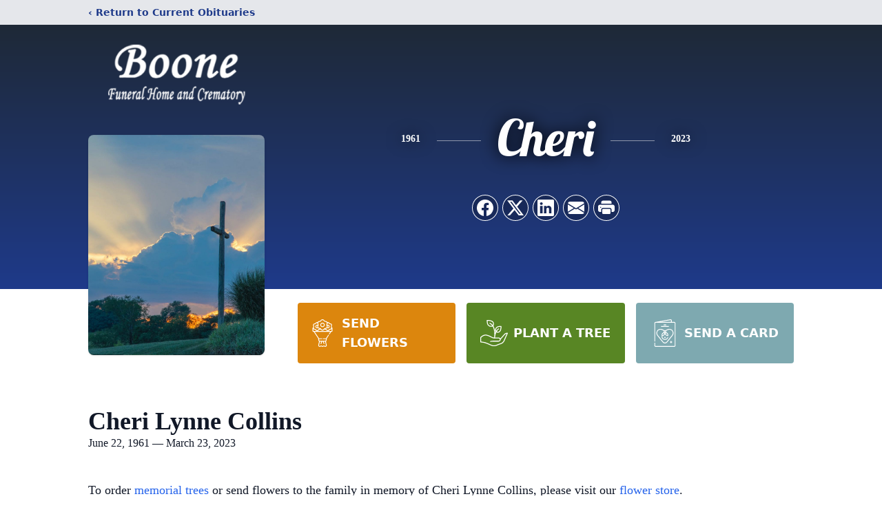

--- FILE ---
content_type: text/html; charset=utf-8
request_url: https://www.google.com/recaptcha/enterprise/anchor?ar=1&k=6LeC0yshAAAAAO1teANuSLa-HgK2WajEcKdxNKAe&co=aHR0cHM6Ly93d3cuYm9vbmVmaC5jb206NDQz&hl=en&type=image&v=9TiwnJFHeuIw_s0wSd3fiKfN&theme=light&size=invisible&badge=bottomright&anchor-ms=20000&execute-ms=30000&cb=jtmvd6rkm9sr
body_size: 48367
content:
<!DOCTYPE HTML><html dir="ltr" lang="en"><head><meta http-equiv="Content-Type" content="text/html; charset=UTF-8">
<meta http-equiv="X-UA-Compatible" content="IE=edge">
<title>reCAPTCHA</title>
<style type="text/css">
/* cyrillic-ext */
@font-face {
  font-family: 'Roboto';
  font-style: normal;
  font-weight: 400;
  font-stretch: 100%;
  src: url(//fonts.gstatic.com/s/roboto/v48/KFO7CnqEu92Fr1ME7kSn66aGLdTylUAMa3GUBHMdazTgWw.woff2) format('woff2');
  unicode-range: U+0460-052F, U+1C80-1C8A, U+20B4, U+2DE0-2DFF, U+A640-A69F, U+FE2E-FE2F;
}
/* cyrillic */
@font-face {
  font-family: 'Roboto';
  font-style: normal;
  font-weight: 400;
  font-stretch: 100%;
  src: url(//fonts.gstatic.com/s/roboto/v48/KFO7CnqEu92Fr1ME7kSn66aGLdTylUAMa3iUBHMdazTgWw.woff2) format('woff2');
  unicode-range: U+0301, U+0400-045F, U+0490-0491, U+04B0-04B1, U+2116;
}
/* greek-ext */
@font-face {
  font-family: 'Roboto';
  font-style: normal;
  font-weight: 400;
  font-stretch: 100%;
  src: url(//fonts.gstatic.com/s/roboto/v48/KFO7CnqEu92Fr1ME7kSn66aGLdTylUAMa3CUBHMdazTgWw.woff2) format('woff2');
  unicode-range: U+1F00-1FFF;
}
/* greek */
@font-face {
  font-family: 'Roboto';
  font-style: normal;
  font-weight: 400;
  font-stretch: 100%;
  src: url(//fonts.gstatic.com/s/roboto/v48/KFO7CnqEu92Fr1ME7kSn66aGLdTylUAMa3-UBHMdazTgWw.woff2) format('woff2');
  unicode-range: U+0370-0377, U+037A-037F, U+0384-038A, U+038C, U+038E-03A1, U+03A3-03FF;
}
/* math */
@font-face {
  font-family: 'Roboto';
  font-style: normal;
  font-weight: 400;
  font-stretch: 100%;
  src: url(//fonts.gstatic.com/s/roboto/v48/KFO7CnqEu92Fr1ME7kSn66aGLdTylUAMawCUBHMdazTgWw.woff2) format('woff2');
  unicode-range: U+0302-0303, U+0305, U+0307-0308, U+0310, U+0312, U+0315, U+031A, U+0326-0327, U+032C, U+032F-0330, U+0332-0333, U+0338, U+033A, U+0346, U+034D, U+0391-03A1, U+03A3-03A9, U+03B1-03C9, U+03D1, U+03D5-03D6, U+03F0-03F1, U+03F4-03F5, U+2016-2017, U+2034-2038, U+203C, U+2040, U+2043, U+2047, U+2050, U+2057, U+205F, U+2070-2071, U+2074-208E, U+2090-209C, U+20D0-20DC, U+20E1, U+20E5-20EF, U+2100-2112, U+2114-2115, U+2117-2121, U+2123-214F, U+2190, U+2192, U+2194-21AE, U+21B0-21E5, U+21F1-21F2, U+21F4-2211, U+2213-2214, U+2216-22FF, U+2308-230B, U+2310, U+2319, U+231C-2321, U+2336-237A, U+237C, U+2395, U+239B-23B7, U+23D0, U+23DC-23E1, U+2474-2475, U+25AF, U+25B3, U+25B7, U+25BD, U+25C1, U+25CA, U+25CC, U+25FB, U+266D-266F, U+27C0-27FF, U+2900-2AFF, U+2B0E-2B11, U+2B30-2B4C, U+2BFE, U+3030, U+FF5B, U+FF5D, U+1D400-1D7FF, U+1EE00-1EEFF;
}
/* symbols */
@font-face {
  font-family: 'Roboto';
  font-style: normal;
  font-weight: 400;
  font-stretch: 100%;
  src: url(//fonts.gstatic.com/s/roboto/v48/KFO7CnqEu92Fr1ME7kSn66aGLdTylUAMaxKUBHMdazTgWw.woff2) format('woff2');
  unicode-range: U+0001-000C, U+000E-001F, U+007F-009F, U+20DD-20E0, U+20E2-20E4, U+2150-218F, U+2190, U+2192, U+2194-2199, U+21AF, U+21E6-21F0, U+21F3, U+2218-2219, U+2299, U+22C4-22C6, U+2300-243F, U+2440-244A, U+2460-24FF, U+25A0-27BF, U+2800-28FF, U+2921-2922, U+2981, U+29BF, U+29EB, U+2B00-2BFF, U+4DC0-4DFF, U+FFF9-FFFB, U+10140-1018E, U+10190-1019C, U+101A0, U+101D0-101FD, U+102E0-102FB, U+10E60-10E7E, U+1D2C0-1D2D3, U+1D2E0-1D37F, U+1F000-1F0FF, U+1F100-1F1AD, U+1F1E6-1F1FF, U+1F30D-1F30F, U+1F315, U+1F31C, U+1F31E, U+1F320-1F32C, U+1F336, U+1F378, U+1F37D, U+1F382, U+1F393-1F39F, U+1F3A7-1F3A8, U+1F3AC-1F3AF, U+1F3C2, U+1F3C4-1F3C6, U+1F3CA-1F3CE, U+1F3D4-1F3E0, U+1F3ED, U+1F3F1-1F3F3, U+1F3F5-1F3F7, U+1F408, U+1F415, U+1F41F, U+1F426, U+1F43F, U+1F441-1F442, U+1F444, U+1F446-1F449, U+1F44C-1F44E, U+1F453, U+1F46A, U+1F47D, U+1F4A3, U+1F4B0, U+1F4B3, U+1F4B9, U+1F4BB, U+1F4BF, U+1F4C8-1F4CB, U+1F4D6, U+1F4DA, U+1F4DF, U+1F4E3-1F4E6, U+1F4EA-1F4ED, U+1F4F7, U+1F4F9-1F4FB, U+1F4FD-1F4FE, U+1F503, U+1F507-1F50B, U+1F50D, U+1F512-1F513, U+1F53E-1F54A, U+1F54F-1F5FA, U+1F610, U+1F650-1F67F, U+1F687, U+1F68D, U+1F691, U+1F694, U+1F698, U+1F6AD, U+1F6B2, U+1F6B9-1F6BA, U+1F6BC, U+1F6C6-1F6CF, U+1F6D3-1F6D7, U+1F6E0-1F6EA, U+1F6F0-1F6F3, U+1F6F7-1F6FC, U+1F700-1F7FF, U+1F800-1F80B, U+1F810-1F847, U+1F850-1F859, U+1F860-1F887, U+1F890-1F8AD, U+1F8B0-1F8BB, U+1F8C0-1F8C1, U+1F900-1F90B, U+1F93B, U+1F946, U+1F984, U+1F996, U+1F9E9, U+1FA00-1FA6F, U+1FA70-1FA7C, U+1FA80-1FA89, U+1FA8F-1FAC6, U+1FACE-1FADC, U+1FADF-1FAE9, U+1FAF0-1FAF8, U+1FB00-1FBFF;
}
/* vietnamese */
@font-face {
  font-family: 'Roboto';
  font-style: normal;
  font-weight: 400;
  font-stretch: 100%;
  src: url(//fonts.gstatic.com/s/roboto/v48/KFO7CnqEu92Fr1ME7kSn66aGLdTylUAMa3OUBHMdazTgWw.woff2) format('woff2');
  unicode-range: U+0102-0103, U+0110-0111, U+0128-0129, U+0168-0169, U+01A0-01A1, U+01AF-01B0, U+0300-0301, U+0303-0304, U+0308-0309, U+0323, U+0329, U+1EA0-1EF9, U+20AB;
}
/* latin-ext */
@font-face {
  font-family: 'Roboto';
  font-style: normal;
  font-weight: 400;
  font-stretch: 100%;
  src: url(//fonts.gstatic.com/s/roboto/v48/KFO7CnqEu92Fr1ME7kSn66aGLdTylUAMa3KUBHMdazTgWw.woff2) format('woff2');
  unicode-range: U+0100-02BA, U+02BD-02C5, U+02C7-02CC, U+02CE-02D7, U+02DD-02FF, U+0304, U+0308, U+0329, U+1D00-1DBF, U+1E00-1E9F, U+1EF2-1EFF, U+2020, U+20A0-20AB, U+20AD-20C0, U+2113, U+2C60-2C7F, U+A720-A7FF;
}
/* latin */
@font-face {
  font-family: 'Roboto';
  font-style: normal;
  font-weight: 400;
  font-stretch: 100%;
  src: url(//fonts.gstatic.com/s/roboto/v48/KFO7CnqEu92Fr1ME7kSn66aGLdTylUAMa3yUBHMdazQ.woff2) format('woff2');
  unicode-range: U+0000-00FF, U+0131, U+0152-0153, U+02BB-02BC, U+02C6, U+02DA, U+02DC, U+0304, U+0308, U+0329, U+2000-206F, U+20AC, U+2122, U+2191, U+2193, U+2212, U+2215, U+FEFF, U+FFFD;
}
/* cyrillic-ext */
@font-face {
  font-family: 'Roboto';
  font-style: normal;
  font-weight: 500;
  font-stretch: 100%;
  src: url(//fonts.gstatic.com/s/roboto/v48/KFO7CnqEu92Fr1ME7kSn66aGLdTylUAMa3GUBHMdazTgWw.woff2) format('woff2');
  unicode-range: U+0460-052F, U+1C80-1C8A, U+20B4, U+2DE0-2DFF, U+A640-A69F, U+FE2E-FE2F;
}
/* cyrillic */
@font-face {
  font-family: 'Roboto';
  font-style: normal;
  font-weight: 500;
  font-stretch: 100%;
  src: url(//fonts.gstatic.com/s/roboto/v48/KFO7CnqEu92Fr1ME7kSn66aGLdTylUAMa3iUBHMdazTgWw.woff2) format('woff2');
  unicode-range: U+0301, U+0400-045F, U+0490-0491, U+04B0-04B1, U+2116;
}
/* greek-ext */
@font-face {
  font-family: 'Roboto';
  font-style: normal;
  font-weight: 500;
  font-stretch: 100%;
  src: url(//fonts.gstatic.com/s/roboto/v48/KFO7CnqEu92Fr1ME7kSn66aGLdTylUAMa3CUBHMdazTgWw.woff2) format('woff2');
  unicode-range: U+1F00-1FFF;
}
/* greek */
@font-face {
  font-family: 'Roboto';
  font-style: normal;
  font-weight: 500;
  font-stretch: 100%;
  src: url(//fonts.gstatic.com/s/roboto/v48/KFO7CnqEu92Fr1ME7kSn66aGLdTylUAMa3-UBHMdazTgWw.woff2) format('woff2');
  unicode-range: U+0370-0377, U+037A-037F, U+0384-038A, U+038C, U+038E-03A1, U+03A3-03FF;
}
/* math */
@font-face {
  font-family: 'Roboto';
  font-style: normal;
  font-weight: 500;
  font-stretch: 100%;
  src: url(//fonts.gstatic.com/s/roboto/v48/KFO7CnqEu92Fr1ME7kSn66aGLdTylUAMawCUBHMdazTgWw.woff2) format('woff2');
  unicode-range: U+0302-0303, U+0305, U+0307-0308, U+0310, U+0312, U+0315, U+031A, U+0326-0327, U+032C, U+032F-0330, U+0332-0333, U+0338, U+033A, U+0346, U+034D, U+0391-03A1, U+03A3-03A9, U+03B1-03C9, U+03D1, U+03D5-03D6, U+03F0-03F1, U+03F4-03F5, U+2016-2017, U+2034-2038, U+203C, U+2040, U+2043, U+2047, U+2050, U+2057, U+205F, U+2070-2071, U+2074-208E, U+2090-209C, U+20D0-20DC, U+20E1, U+20E5-20EF, U+2100-2112, U+2114-2115, U+2117-2121, U+2123-214F, U+2190, U+2192, U+2194-21AE, U+21B0-21E5, U+21F1-21F2, U+21F4-2211, U+2213-2214, U+2216-22FF, U+2308-230B, U+2310, U+2319, U+231C-2321, U+2336-237A, U+237C, U+2395, U+239B-23B7, U+23D0, U+23DC-23E1, U+2474-2475, U+25AF, U+25B3, U+25B7, U+25BD, U+25C1, U+25CA, U+25CC, U+25FB, U+266D-266F, U+27C0-27FF, U+2900-2AFF, U+2B0E-2B11, U+2B30-2B4C, U+2BFE, U+3030, U+FF5B, U+FF5D, U+1D400-1D7FF, U+1EE00-1EEFF;
}
/* symbols */
@font-face {
  font-family: 'Roboto';
  font-style: normal;
  font-weight: 500;
  font-stretch: 100%;
  src: url(//fonts.gstatic.com/s/roboto/v48/KFO7CnqEu92Fr1ME7kSn66aGLdTylUAMaxKUBHMdazTgWw.woff2) format('woff2');
  unicode-range: U+0001-000C, U+000E-001F, U+007F-009F, U+20DD-20E0, U+20E2-20E4, U+2150-218F, U+2190, U+2192, U+2194-2199, U+21AF, U+21E6-21F0, U+21F3, U+2218-2219, U+2299, U+22C4-22C6, U+2300-243F, U+2440-244A, U+2460-24FF, U+25A0-27BF, U+2800-28FF, U+2921-2922, U+2981, U+29BF, U+29EB, U+2B00-2BFF, U+4DC0-4DFF, U+FFF9-FFFB, U+10140-1018E, U+10190-1019C, U+101A0, U+101D0-101FD, U+102E0-102FB, U+10E60-10E7E, U+1D2C0-1D2D3, U+1D2E0-1D37F, U+1F000-1F0FF, U+1F100-1F1AD, U+1F1E6-1F1FF, U+1F30D-1F30F, U+1F315, U+1F31C, U+1F31E, U+1F320-1F32C, U+1F336, U+1F378, U+1F37D, U+1F382, U+1F393-1F39F, U+1F3A7-1F3A8, U+1F3AC-1F3AF, U+1F3C2, U+1F3C4-1F3C6, U+1F3CA-1F3CE, U+1F3D4-1F3E0, U+1F3ED, U+1F3F1-1F3F3, U+1F3F5-1F3F7, U+1F408, U+1F415, U+1F41F, U+1F426, U+1F43F, U+1F441-1F442, U+1F444, U+1F446-1F449, U+1F44C-1F44E, U+1F453, U+1F46A, U+1F47D, U+1F4A3, U+1F4B0, U+1F4B3, U+1F4B9, U+1F4BB, U+1F4BF, U+1F4C8-1F4CB, U+1F4D6, U+1F4DA, U+1F4DF, U+1F4E3-1F4E6, U+1F4EA-1F4ED, U+1F4F7, U+1F4F9-1F4FB, U+1F4FD-1F4FE, U+1F503, U+1F507-1F50B, U+1F50D, U+1F512-1F513, U+1F53E-1F54A, U+1F54F-1F5FA, U+1F610, U+1F650-1F67F, U+1F687, U+1F68D, U+1F691, U+1F694, U+1F698, U+1F6AD, U+1F6B2, U+1F6B9-1F6BA, U+1F6BC, U+1F6C6-1F6CF, U+1F6D3-1F6D7, U+1F6E0-1F6EA, U+1F6F0-1F6F3, U+1F6F7-1F6FC, U+1F700-1F7FF, U+1F800-1F80B, U+1F810-1F847, U+1F850-1F859, U+1F860-1F887, U+1F890-1F8AD, U+1F8B0-1F8BB, U+1F8C0-1F8C1, U+1F900-1F90B, U+1F93B, U+1F946, U+1F984, U+1F996, U+1F9E9, U+1FA00-1FA6F, U+1FA70-1FA7C, U+1FA80-1FA89, U+1FA8F-1FAC6, U+1FACE-1FADC, U+1FADF-1FAE9, U+1FAF0-1FAF8, U+1FB00-1FBFF;
}
/* vietnamese */
@font-face {
  font-family: 'Roboto';
  font-style: normal;
  font-weight: 500;
  font-stretch: 100%;
  src: url(//fonts.gstatic.com/s/roboto/v48/KFO7CnqEu92Fr1ME7kSn66aGLdTylUAMa3OUBHMdazTgWw.woff2) format('woff2');
  unicode-range: U+0102-0103, U+0110-0111, U+0128-0129, U+0168-0169, U+01A0-01A1, U+01AF-01B0, U+0300-0301, U+0303-0304, U+0308-0309, U+0323, U+0329, U+1EA0-1EF9, U+20AB;
}
/* latin-ext */
@font-face {
  font-family: 'Roboto';
  font-style: normal;
  font-weight: 500;
  font-stretch: 100%;
  src: url(//fonts.gstatic.com/s/roboto/v48/KFO7CnqEu92Fr1ME7kSn66aGLdTylUAMa3KUBHMdazTgWw.woff2) format('woff2');
  unicode-range: U+0100-02BA, U+02BD-02C5, U+02C7-02CC, U+02CE-02D7, U+02DD-02FF, U+0304, U+0308, U+0329, U+1D00-1DBF, U+1E00-1E9F, U+1EF2-1EFF, U+2020, U+20A0-20AB, U+20AD-20C0, U+2113, U+2C60-2C7F, U+A720-A7FF;
}
/* latin */
@font-face {
  font-family: 'Roboto';
  font-style: normal;
  font-weight: 500;
  font-stretch: 100%;
  src: url(//fonts.gstatic.com/s/roboto/v48/KFO7CnqEu92Fr1ME7kSn66aGLdTylUAMa3yUBHMdazQ.woff2) format('woff2');
  unicode-range: U+0000-00FF, U+0131, U+0152-0153, U+02BB-02BC, U+02C6, U+02DA, U+02DC, U+0304, U+0308, U+0329, U+2000-206F, U+20AC, U+2122, U+2191, U+2193, U+2212, U+2215, U+FEFF, U+FFFD;
}
/* cyrillic-ext */
@font-face {
  font-family: 'Roboto';
  font-style: normal;
  font-weight: 900;
  font-stretch: 100%;
  src: url(//fonts.gstatic.com/s/roboto/v48/KFO7CnqEu92Fr1ME7kSn66aGLdTylUAMa3GUBHMdazTgWw.woff2) format('woff2');
  unicode-range: U+0460-052F, U+1C80-1C8A, U+20B4, U+2DE0-2DFF, U+A640-A69F, U+FE2E-FE2F;
}
/* cyrillic */
@font-face {
  font-family: 'Roboto';
  font-style: normal;
  font-weight: 900;
  font-stretch: 100%;
  src: url(//fonts.gstatic.com/s/roboto/v48/KFO7CnqEu92Fr1ME7kSn66aGLdTylUAMa3iUBHMdazTgWw.woff2) format('woff2');
  unicode-range: U+0301, U+0400-045F, U+0490-0491, U+04B0-04B1, U+2116;
}
/* greek-ext */
@font-face {
  font-family: 'Roboto';
  font-style: normal;
  font-weight: 900;
  font-stretch: 100%;
  src: url(//fonts.gstatic.com/s/roboto/v48/KFO7CnqEu92Fr1ME7kSn66aGLdTylUAMa3CUBHMdazTgWw.woff2) format('woff2');
  unicode-range: U+1F00-1FFF;
}
/* greek */
@font-face {
  font-family: 'Roboto';
  font-style: normal;
  font-weight: 900;
  font-stretch: 100%;
  src: url(//fonts.gstatic.com/s/roboto/v48/KFO7CnqEu92Fr1ME7kSn66aGLdTylUAMa3-UBHMdazTgWw.woff2) format('woff2');
  unicode-range: U+0370-0377, U+037A-037F, U+0384-038A, U+038C, U+038E-03A1, U+03A3-03FF;
}
/* math */
@font-face {
  font-family: 'Roboto';
  font-style: normal;
  font-weight: 900;
  font-stretch: 100%;
  src: url(//fonts.gstatic.com/s/roboto/v48/KFO7CnqEu92Fr1ME7kSn66aGLdTylUAMawCUBHMdazTgWw.woff2) format('woff2');
  unicode-range: U+0302-0303, U+0305, U+0307-0308, U+0310, U+0312, U+0315, U+031A, U+0326-0327, U+032C, U+032F-0330, U+0332-0333, U+0338, U+033A, U+0346, U+034D, U+0391-03A1, U+03A3-03A9, U+03B1-03C9, U+03D1, U+03D5-03D6, U+03F0-03F1, U+03F4-03F5, U+2016-2017, U+2034-2038, U+203C, U+2040, U+2043, U+2047, U+2050, U+2057, U+205F, U+2070-2071, U+2074-208E, U+2090-209C, U+20D0-20DC, U+20E1, U+20E5-20EF, U+2100-2112, U+2114-2115, U+2117-2121, U+2123-214F, U+2190, U+2192, U+2194-21AE, U+21B0-21E5, U+21F1-21F2, U+21F4-2211, U+2213-2214, U+2216-22FF, U+2308-230B, U+2310, U+2319, U+231C-2321, U+2336-237A, U+237C, U+2395, U+239B-23B7, U+23D0, U+23DC-23E1, U+2474-2475, U+25AF, U+25B3, U+25B7, U+25BD, U+25C1, U+25CA, U+25CC, U+25FB, U+266D-266F, U+27C0-27FF, U+2900-2AFF, U+2B0E-2B11, U+2B30-2B4C, U+2BFE, U+3030, U+FF5B, U+FF5D, U+1D400-1D7FF, U+1EE00-1EEFF;
}
/* symbols */
@font-face {
  font-family: 'Roboto';
  font-style: normal;
  font-weight: 900;
  font-stretch: 100%;
  src: url(//fonts.gstatic.com/s/roboto/v48/KFO7CnqEu92Fr1ME7kSn66aGLdTylUAMaxKUBHMdazTgWw.woff2) format('woff2');
  unicode-range: U+0001-000C, U+000E-001F, U+007F-009F, U+20DD-20E0, U+20E2-20E4, U+2150-218F, U+2190, U+2192, U+2194-2199, U+21AF, U+21E6-21F0, U+21F3, U+2218-2219, U+2299, U+22C4-22C6, U+2300-243F, U+2440-244A, U+2460-24FF, U+25A0-27BF, U+2800-28FF, U+2921-2922, U+2981, U+29BF, U+29EB, U+2B00-2BFF, U+4DC0-4DFF, U+FFF9-FFFB, U+10140-1018E, U+10190-1019C, U+101A0, U+101D0-101FD, U+102E0-102FB, U+10E60-10E7E, U+1D2C0-1D2D3, U+1D2E0-1D37F, U+1F000-1F0FF, U+1F100-1F1AD, U+1F1E6-1F1FF, U+1F30D-1F30F, U+1F315, U+1F31C, U+1F31E, U+1F320-1F32C, U+1F336, U+1F378, U+1F37D, U+1F382, U+1F393-1F39F, U+1F3A7-1F3A8, U+1F3AC-1F3AF, U+1F3C2, U+1F3C4-1F3C6, U+1F3CA-1F3CE, U+1F3D4-1F3E0, U+1F3ED, U+1F3F1-1F3F3, U+1F3F5-1F3F7, U+1F408, U+1F415, U+1F41F, U+1F426, U+1F43F, U+1F441-1F442, U+1F444, U+1F446-1F449, U+1F44C-1F44E, U+1F453, U+1F46A, U+1F47D, U+1F4A3, U+1F4B0, U+1F4B3, U+1F4B9, U+1F4BB, U+1F4BF, U+1F4C8-1F4CB, U+1F4D6, U+1F4DA, U+1F4DF, U+1F4E3-1F4E6, U+1F4EA-1F4ED, U+1F4F7, U+1F4F9-1F4FB, U+1F4FD-1F4FE, U+1F503, U+1F507-1F50B, U+1F50D, U+1F512-1F513, U+1F53E-1F54A, U+1F54F-1F5FA, U+1F610, U+1F650-1F67F, U+1F687, U+1F68D, U+1F691, U+1F694, U+1F698, U+1F6AD, U+1F6B2, U+1F6B9-1F6BA, U+1F6BC, U+1F6C6-1F6CF, U+1F6D3-1F6D7, U+1F6E0-1F6EA, U+1F6F0-1F6F3, U+1F6F7-1F6FC, U+1F700-1F7FF, U+1F800-1F80B, U+1F810-1F847, U+1F850-1F859, U+1F860-1F887, U+1F890-1F8AD, U+1F8B0-1F8BB, U+1F8C0-1F8C1, U+1F900-1F90B, U+1F93B, U+1F946, U+1F984, U+1F996, U+1F9E9, U+1FA00-1FA6F, U+1FA70-1FA7C, U+1FA80-1FA89, U+1FA8F-1FAC6, U+1FACE-1FADC, U+1FADF-1FAE9, U+1FAF0-1FAF8, U+1FB00-1FBFF;
}
/* vietnamese */
@font-face {
  font-family: 'Roboto';
  font-style: normal;
  font-weight: 900;
  font-stretch: 100%;
  src: url(//fonts.gstatic.com/s/roboto/v48/KFO7CnqEu92Fr1ME7kSn66aGLdTylUAMa3OUBHMdazTgWw.woff2) format('woff2');
  unicode-range: U+0102-0103, U+0110-0111, U+0128-0129, U+0168-0169, U+01A0-01A1, U+01AF-01B0, U+0300-0301, U+0303-0304, U+0308-0309, U+0323, U+0329, U+1EA0-1EF9, U+20AB;
}
/* latin-ext */
@font-face {
  font-family: 'Roboto';
  font-style: normal;
  font-weight: 900;
  font-stretch: 100%;
  src: url(//fonts.gstatic.com/s/roboto/v48/KFO7CnqEu92Fr1ME7kSn66aGLdTylUAMa3KUBHMdazTgWw.woff2) format('woff2');
  unicode-range: U+0100-02BA, U+02BD-02C5, U+02C7-02CC, U+02CE-02D7, U+02DD-02FF, U+0304, U+0308, U+0329, U+1D00-1DBF, U+1E00-1E9F, U+1EF2-1EFF, U+2020, U+20A0-20AB, U+20AD-20C0, U+2113, U+2C60-2C7F, U+A720-A7FF;
}
/* latin */
@font-face {
  font-family: 'Roboto';
  font-style: normal;
  font-weight: 900;
  font-stretch: 100%;
  src: url(//fonts.gstatic.com/s/roboto/v48/KFO7CnqEu92Fr1ME7kSn66aGLdTylUAMa3yUBHMdazQ.woff2) format('woff2');
  unicode-range: U+0000-00FF, U+0131, U+0152-0153, U+02BB-02BC, U+02C6, U+02DA, U+02DC, U+0304, U+0308, U+0329, U+2000-206F, U+20AC, U+2122, U+2191, U+2193, U+2212, U+2215, U+FEFF, U+FFFD;
}

</style>
<link rel="stylesheet" type="text/css" href="https://www.gstatic.com/recaptcha/releases/9TiwnJFHeuIw_s0wSd3fiKfN/styles__ltr.css">
<script nonce="ZT-U4JUEnQwrSuH8rqB82w" type="text/javascript">window['__recaptcha_api'] = 'https://www.google.com/recaptcha/enterprise/';</script>
<script type="text/javascript" src="https://www.gstatic.com/recaptcha/releases/9TiwnJFHeuIw_s0wSd3fiKfN/recaptcha__en.js" nonce="ZT-U4JUEnQwrSuH8rqB82w">
      
    </script></head>
<body><div id="rc-anchor-alert" class="rc-anchor-alert"></div>
<input type="hidden" id="recaptcha-token" value="[base64]">
<script type="text/javascript" nonce="ZT-U4JUEnQwrSuH8rqB82w">
      recaptcha.anchor.Main.init("[\x22ainput\x22,[\x22bgdata\x22,\x22\x22,\[base64]/[base64]/bmV3IFpbdF0obVswXSk6Sz09Mj9uZXcgWlt0XShtWzBdLG1bMV0pOks9PTM/bmV3IFpbdF0obVswXSxtWzFdLG1bMl0pOks9PTQ/[base64]/[base64]/[base64]/[base64]/[base64]/[base64]/[base64]/[base64]/[base64]/[base64]/[base64]/[base64]/[base64]/[base64]\\u003d\\u003d\x22,\[base64]\x22,\x22wrvDoMK0woDDvFfCjS9GXS3CpcO4eDw9wrNhwo9Sw4DDnRdTAcKHVnQgTUPCqMK3wprDrGVBwqsyI3oyHjRfw5tMBjkCw6hYw40uZxJxwqXDgsKsw4fCvMKHwoVhLMOwwqvCosKJLhPDjmPCmMOEIMOKZMOFw5jDi8K4VjBncl/[base64]/Cj3bDlQU3KcO9Zz5ewpTCgS/CkMOLO8K5AsOTIMKiw5vCuMKAw6BpKB1vw4PDksOEw7fDn8KBw4AwbMK1bcOBw79HwpPDgXHCh8K3w5/CjnzDrk13DjPDqcKcw5o3w5bDjUrCpsOJd8KvFcKmw6jDpcOjw4B1wr/[base64]/CpcOcw4LCk8KaMxprw4B6woV1LWZmJcOOIcKawrPClcOcM3XDnMOAwrIdwo8Xw7JFwpPCv8KBfsOYw6DDu3HDj1TCvcKuK8KoFygbw4rDqcKhwobCqwV6w6nCn8K3w7Q5KcOvBcO7E8O1TwFNY8Obw4vCtUU8bsO/[base64]/Duiopw5bCi0lJw7VvPUjCty/CjGrCqcOyQcOcBcOnXsOkZRZdHn05wp5jHsKmw6DDvVcGw64vw7PDssKTYsKxw7Z9wqzDtjvCoxZGIRHDiWbChRcbw5tMw5JYcnXCjsOEw57CpMKFw4kMw63Dt8Ofw5kCwrg0e8OIH8KtPMKLUsOcw5vCvcOGw4/DgcK4GUN5PTNWwqHDhMKSJ2zClkA4AcORAMO5w4HCs8KVBsO7csKPwqTDh8ODwrnDk8ODDTVSw7t7wo4xHcO6JsOaRcOmw4h2BMKFIWTChhfDpsKowpoiaHTCuhXDusKeRcOqcsOXC8Oiw4NkXcKbWQYMczfDhk/DtMK4w4R9PXPDhh1HcHpiCTIyZsOWwpLCh8OBZsO3Z2EbKmrCuMOGesO3J8Kswp02csO1wotoX8KWwqwABTMRGl0sT0hlZcO+NXnCn3jCligmw6lVwrXCosOJOnQ4w6FCQMKfwoLCnsKdw7LCr8KFwrPDpcODNsOFwpEowrHCg2LDvsKsQMO8ZMOjfi7DuU9/[base64]/w6oxWl/DmMKfPS7Cj2ZEwoAOVMOpwrzDviHDkcKMwptOwqDDhxsuw4IRw7DDuk/Dn1zDusKkw4zCnCHDjMKPwq/[base64]/DniVDYyA3wpZADsKPDEsowoXCvVksEhPCssOGUMOZwr5pw43CrcOOXsOcw4jDnsK0bCPDiMKkWMOGw4HDkmNKwr4Uw57DgsKiTmwlwr3CsgNfw5PDr17Co0kDcFrCi8Kgw5PClRh9w5jDvMKXAnppw4fDgxcGwoPClG4Aw5LCucKAR8KOw6J0w7sRG8OrNB/[base64]/CmsOLSDMcw7PCvmQyNMKiwp/[base64]/Dp8OCWj0+TcOhw5ZEBcOaw5jCpTrDtnNaw5V/N0dHw4Q7aH/DiV7ClC/Dh8KUw7LDgTU7fAXDs2YNwpXCl8KMe3AIN0XDrFEjdsKywojCp3LCqCfCocOjwqnCvR/CjEbDnsOCw5/DvMOlV8OFw7hvP0NdVTTCjgPCn2xuwpDDr8OEXV9kAsO0wqPCgG/CigFtwrTDrk18d8KtGUrCoQPDjcOBcMKEDirCmMOlKsKbHcKmwoPDsiAKWgrCqGVqw71FwobCsMK6fsKsP8KrHcOow5PDvMOZwq9Yw6M9w7LDoEvCthkIJGxrw58awofClhdJV2IxCnBPwoMOXXd4J8Ofw5XCoyPCqTsQU8OIw7J+w5UowqPDvcKvwrsWM2XDhMK/VF3DjGlVwrZ9wq3CgMKgUMKww64qwrvCr0QTEsO9w4XCuXLDoAPDrMKywpFMwr1iCAxyw7zDuMOnw5jCoBQpw4/DrcONw7RPVkB7w6zDiTDClhhBw6jDugLDrzR/w6zDoS/CiW0vw77CpHXDu8OXK8OvdsKUwqrDsDPCu8OQKsO2VmlTwpLDgmjCn8KEw6jDmMOHRcOswo/DvVkZFMOMw4/DuMKpa8O7w4LCqsOLEcKGwo5qw5wpVHI7fsOfBMKfw4d3wps+wrE9RzRoe0DDiBHCpsKJwpYIwrQWw5/[base64]/w6XDh2lXVQwAwqDDjXxywoR9wpw/GMO2ZQnDk8KbesOlwrRUX8OCw6nCmcKIdzHCjcObwqtQw7zCu8OiZS4RIcK8wqDDj8K7wrQYKXppDxRywqrCssK0wpvDv8KcUsOvKsOCwqnDhMO7VzV3wrx/[base64]/[base64]/Ds8Kow7/ClMKYLwfDlSbDicO/wrURwoDDh8KLw7plw7QwM1/Dp37CkkbCtMKMFMK2w5oDbgnCrMOpwoFILDfDtsKVw7jDnjTDgMObw7rDvsO1T0hNcMKvDz/Cl8OFw40eNsOow49Lwq88w47CtcOACkjCt8KfEnISWMOzw6F3f0sxEFzDlH/DtlwxwqBCwpZ1AQY7BsOcw5FlGw/CqwrDp0gzw4kUfzfCkMK9eVXCuMK9cHLDrMKawpFXHUVwaB0VCBrCgsOPw6/[base64]/[base64]/[base64]/e1ENw4vCjQpXwqjCgsOowoLCv8OpAHLDtGoveVYzwpDCicKxcW5mwqbDpMOXfEArPcKZCi4Zw7EPwpIUBMKbw6wwwo3CjgXDh8OYN8O7UUAiXx4bW8OXwq0VFMOtw6Uawo0XOE0bwpDCsXcEwrbCtF3Dl8KEQMKBw5t6c8KFMcOyVsKhwo3Dl3N4wobCoMOzw4Jrw5/DksKIw53CqkTCr8OPw6QgPD/DhMONWANnCcKmw7g4w7d3IglEwrkYwrxVRzvDphUDEsKPCcOpecKUwp0/[base64]/Rl1NCicnwrPCrMK4fcO6w5sqw5TDtMKEFsOvw7XClH/CuwPDvxsQwp4qGsOFwobDkcKhw6XDvjvDtwZ4QMKiJjAZw4LDk8KfP8Oxw6RawqE1wqHCiyXDuMOlPMKPc1x9wrhYw6QHVCwlwrJ7w7PCkxcvw7N5fMOCwobDksO7wohjXsOrThJtwp0vRcO6w5DDjkbDnGUkLyldwrphwp/CtsK/w4HDhcK4w5bDt8K1WsOFwr3Cr1w/MMK8dMKkw71cw7vDoMOvI17CtsOcHCDDqcO8UsOdVjthw4/DkQvCrm3CgMKJw63CiMOmaydufcOqw55fb3RWwr3CtRMPZ8K6w5HCnsKfRnvDlSo+dwHDjF3DpcK3wqbDrBjCsMKKwrHCqmDCoD3DoG8nW8KuNmEwA2XDpyFUXVsuwpPChcOWIHk7dRTCoMOswp8wJwIjRSPDr8KOw57DrsK1wovCvyjDusOkw6/Crn1/wqjDkcOYwpvCgMOKeizDmsKywqxEw40bwpDDvsOVw55Zw6lfdilmCcKrOBPDsGDCrMKbVsO6F8Orw43DlsOECsO2w4xuLsOYO0DCpgsPw6wFB8O9fsKrWG83w4AQAMKCOkLDqMKJKzrDnMKND8OaEU7CsUB8NDbChgbChCZFMsOMYGQ/[base64]/DuXkVQB1/wpPCt8KEdcKpacONYMKPw5rCoXfCvy/[base64]/Dh8OzwrTCgj5Pwq3DpMOOZW9nwoPDumfCjTLDoGvDqDBBwo0Jw5AEw5AuHg41BDheC8OwGMO/wp4Tw5/Chw5rbBkXw5vCksOcKcOAVG0+wr/[base64]/wqvDhsOAw4PCgsOBwooYw4BiPcKNGB3CnMKQw78Swo7CsHDCoAM4wpfCgndFfsK2w4LChGl2wrM2FsKWw5dTAi1IexhGbcK7Z0wdSMOrwpYzdHR/w6sIwqjDssKKVcO6worDhxXDgMK/[base64]/DqsOwGRLCulU3w5TCh8KCw7gyXD3CngoAwrd8wqfDmH15GMO6fBbDpMKhwodmbSJxc8Kwwr0Iw5fCgsKLwro4wq/DhCkww7MgNsO0B8OfwpRTw6DDpMKKwojCnkoGPBHDhHVsFsOiw7/DvkMFJcOiU8KYwqDCniF2PxzDlMKdPifCpxx/IcKbw7LDjsKfYWnDmH/Ck8KABMO3H0bDsMOdPcOlwrjDuhZiw6zCpcKATsOSY8KZwqjCv3dJXT3DuzvChStxw50rw5/CkMKAJMKhOMKXw55leTNXwojCgsKcw5TChsOhwqEYOj9GIMORdMOOwp9ELBVfwpwkw5/DgMOJwo0Sw4XCrFRmwprDulUdw5LDt8OQDFXDn8Opwr50w77DuQHDlHnDmcKrw7lHwovDkGHDksO0w7YCUcOITnHDmcKQw4dlIsKYMMKGwqtsw5UIAsOowrNvw7kgAgPCrjROwoZ7YmTCqhJ0Z1zCjg/Dghkiwqc+w6PDlm95XsO/esK+GhjCusK0wrXCg05nwrPDm8OyGcOyKsKAXVQXwq/DicKWGMK9w5oIwqc8wpzDqj7CpG8hSXcJecOnw5UpN8Ojw5LChMKPw6gmazZKwrzDii3Co8KQe3FhKnbCvAXDrQEWYFZ+w67DuHR9JMKMXcKoPxrCicOUw6fDoBfDk8OhDFTDpMKUwqJ+w6goShNpfC/[base64]/DrsK3P0LDh8KCwr9kw5YXA8Oxw7nCrHlqE8KJwq1AXyfCqw9ww7jDuSTDrMKOB8KIKcKfGMObw4gjwo3CoMONOcOewpbCucOkWmAEwq4nwqTDj8OyS8OuwpZRwprDmsOSwrAjVVfCgcKwYcONNcORcEV/w4JuU1UDwq3CncKLwq56AsKADMOObsKFwqTDoWjCsQFmw4DDlsKqw4vDlwPCgWgOw5sGG1XCuSMvGcO+w5ZQw73DisKeeS1CCMOTE8Ojwq3DmMO6w6/CjsOuCDPDkMOJGMOXw6vDvgvCm8KRHQ52wqoQw6LDhcKRwrw2FcOseQvDp8K4w4jDt37Dg8OOKMOEwq9Zdi0fEgxYKCR/wp7DmcKtRUhQwqLDqQoow4doDMOwwpvCiMObw43Co14hcj9QUTJfNVdYw7/DhT8LHsOUw5wKw7LDhwx+U8OPE8K+dcKgwoXCksOyYmdYcAfDvGozcsOxQWbCiwoKwqvCrcO1QMK9w7fDr0zDp8Kuwrlkw7E+ZcKjwqfDoMO/w4YPw7XDtcKXw77DuC/Dp2XDqGPCo8OKw6XDrUTCocOPwqnDqMKOHGgQw4VCw558fsKDbg/[base64]/[base64]/CrykgEhbDvWxOwovDj0LCs8KVwoIafMK/wqJgAQ7DiT3Dj0F0acKcw441QcOZQgkKFDhlJiDCj2kaA8O9FcOpwoMmBE0IwpgSwoLDpnl3LsOsYcKxYB/[base64]/CucKPw5bCncKhw48Gw63CosOowrl/HhtCL1sealXCtDdzQzYEIHFTwo8yw4JnRcOFw5kTED/Dp8KaOcKVwqkHw60Ww6bCr8KZeDNrDGHDlg42wq7Dj0Yhw6XDhMONZMK1MDLDmsO/SnjDu0MGf2bDiMK7w7oTZ8OowqMxw4Jtwq1Vw43DpcKDUMOHwqUJw4otQ8KvAMKaw73DrMKLVnJyw7jCuGkdUlR7a8KSPiV5wpnDglrCpylKYsKrZMKUQjXDjkvDv8Kdw6PChcO5w4YKelrCsjdVwptDShIjP8KkXBtWNFvCsAlHQFxoVXB6fRYEKA/DuhwLa8KIw6FIwrbCj8OLD8Ogw5w+w7xwU1jCksOTwrtjHUvCnG1pwpfDjcKvEMOwwqRvEsKUwovDkMKxw7vDvQ7CssK+w6prNB/DrsKdTsKwJcK+PldJMg1EGDfCp8KZw6TCpxLDocKIwrprUsK9wpJHSsOvUMOfEsO2IE3Du2rDrcKzElDDisK0Q2UfUcK+Di9YD8OYDy/DhsKdw5Mew5/CrsKawqcuwpwhwo/DulfDpkrCj8OVFcKCCj3CiMK/TWPCnMKqDsOlw5s+w5tGdG4Xw4YTISDCo8Onw5LDi3FswoB+TMK9E8ORPcKewr4ZJkJsw7HDo8ORAMKYw5HChcOGfW8LZMKCw5vDssKXw63CvMKNHwLCr8Onw7/ChWHDkAXDpjMwfyDDoMOOwqoLLsKgw7p/EcOjGcOVw60iE2XCuVjDiUfDo0XCiMOACTrCgRxrw53Csz/CucOsWmhLwo7CjcO5w4wMw7NqKHFyNjdcL8K1w6Fnw6RJw4nDvTc2w5MGw7tswp0Two3DlMKhJsOpIF9ZLsKSwp5oEMOKwrHDo8KYw5d+C8OGwrNQKF4cc8O4bGDCgsKJwoZTw7Ziwo3Di8OFCMKuRHvDmcK+wq4uMcK/ag5kRcKbQCIeDFpAc8KfZ1HCmxbCviVpT3jCjXQ+wp5SwqIUw6TCmsKFwq/ChcKkQMKWEkHDqgHDkB93BcKkTMO4VnApwrHDh3dwIMKiwpdKwpA0wqF8wrIaw5PDhsOaP8K/[base64]/DvHvDvUlSdMKMwq3Cq8KJAQXCuVJAwqrCisOFwqFFbi7DqsKzGcKGMsOuw7A5GhDDqsKdTFrCucKgGVocVMO7w5bDmRPDisOWwo7CkS/CiQtdw5DDmcKXEcKBw7zCv8K5w6zCu13CkTEEPcOUIWnClj3DoW4FHsKCESodw5lhOAwICsO1worCpcK6UcKow7PDhUI8wogSwr7ChDnDgsOKwqJOwqvDpA/DhUbCi15YYsK9OEzCo1PCjD3Ck8Kpw5YBw7jCt8OwGBvDmDUbw7Rub8K7KhXCuSsYGHLDt8KZTUlBwql3w7BYwooXwoFIf8KAMsOuw7grwpQIA8KPSMO7wrhIw6bDvQQCwoltwpDCgMKKw5vCkApAw7/CqcO6f8Kqw6TCqcKLw6cZSzsZA8ORQMOPCBBJwqAEDsKuwoHDrQ4qKyjCtcKfw79UGsK5LV3DksKYOBtywpRXw6fDiQ7CqnBKBDbCsMKjN8Kqwr8GZih+AR04SsO3wrpRJ8KBK8KcRSZcwqrDlMKHwps/OGPCrS/[base64]/LHbCkMKvw4BRw7DCijMEJC0WwoE5ccOSBH7CsMONw785a8KtCcKDw5VEwp5RwqUEw4rCp8KYFBfDvRjDucOKNMKYwqU3w6bCjsOHw5/DqhXChXDDrxEQNcKWwpo6woIRw6IYUMO6XMKiwrfDgsOtUD/[base64]/DuBrDiRg9w43CqhrDrUUEwrfCi8K+VMK/w6TDu8OQw4IOwqt6w77ChWcfwpRvw7N/JsKqw7jDmMK/PsKOwqbDkAzCt8Ktw4jCnsKhLCnCpsOTw7xHwoQCw7APw6Axw4bDqknDhMKMw5nDn8KHw4DDhMOrw5JpwqfDjDzDl28Awq7DqyrCocOpBRlxZQnDo0TClXMVDEFCw5/CqMKGwqPDqcKfA8OPGTwcw5Zjw4djw7TDs8KAw4JdDcOdZnc+ccOTwqg/w5YPQR8yw58DScOzw7Bdwr/CpMKCw6I1w4LDhsO0fMOQAsKsS8KrwpfCksKLwptmSk8wZV9EC8K4w6bCpsK2wpbCmsKowoluw6tKBE4uLizCngFpw403HsOjwq/CnCXDnsKDbx/ClcKLwrrCl8KLBsOnw6TDssOMwq3CvE7Cgl84wofDjcOzwrs5w4Mpw7XCqsKkw4c5VMK/[base64]/bcOVw7DCsEIBwofCtMOowpdnw5tmwp3CpMKqwp3DlMOpC2vDt8K2w5Vcwpt/wot9w78qP8OKW8Osw7BKw4kAJV7CiEfDosO8UMOmVkwjw7JLPcKkVjLDuRAdTcK9ecKgVcKMPsOlw4PDssKYw5/Cj8KjAMOicsOLwpHColo5wq/[base64]/[base64]/w5ZEw5rDvhPCuBDDjwIUwr7CkDvDvCvChkU3w5U/[base64]/DvcOdw6bCrcK/Z8O8wpJnw4U4wpPCr8KCwq3DjsKWwqvDqMKuwpTCpkt5LwPCjsOLTsKqClFlwqZKwrvChsK1w4nDkmLCgMKew57DqQ12A3UjEE/Cl0vDiMO+w7lCw5BCL8OIw4/DhMOYw6cjwqZGw6pHw7Enwr5QGsOmO8KdC8OMecKPw4RxPMOWSMOzwo3CizPCjsO5LXXCicOMwoZnw5VkQRRiWzTDllVSwoLCusOUeHEpwpXCsHTDrD4xSMKFUWN/Yyc8FMKkdWVPEsO+JMO/dEzCnMOTRFnDuMK/wpVPWUbCp8KEwpTDp1PDj0XDiXd4w5XCicKGCcOKe8KMf03DqsOyfMOrwrPCmhnChTMZwpnDq8KxwpjCk0vDr1rChMO4CcOBRkhZasOMw7HDmMKiwpcVw6rDpsKsPMOBwq0ywoIwLAPCkMKkwosmCjAww4FcPTDCjQzCnBvCojdcw5U5cMKVw77Dtxx5w7xZGW/CsgbClcKuQGpbw5tQUcK/wrVpQcKPw4U6IX/Ch1bDmi51wpvDjMKGw5B/woVzAVjDtMORw5zCrj4ywoDDjQTDucKzfXJiw7JdFMOiw5dsMsOsYcKOWMKBwq3DpMK+wqtVY8Krw5s7UB3CniIDCmrDvxwXZsKAGMKwIy4ow6ZoworDrMOZfMO5w4/DisORWcOyacOxWcKjwofDp0vDuT4teA0EwrfCpsKuDcKDw4/[base64]/[base64]/CnF94W8Ksw4jDu8OUGMK4w7FyBFZVNMOhworCqR/[base64]/Dt0orYMOpwp3DnsOTw47CsVbCgWIHT8K6EcO0C8K1w4nCjMKZMQErwonDl8K7aEZ3NsKRPxbCo2IAwoNhW3dORcOpdGHDkUfCjcOGVsOAGyLDkVgyT8KCZsKSw7DCt0AvWcO3woDCp8KGw7/[base64]/w4UnZh3CjE1mwqIrw6fDrcOqJkzCrFTDjMKGT8KLd8Orw6wUZMOWOsKnKU3DuSJqL8ORwrTCti0Sw5PDpsOtcMOyfsKaETVzwoh2wqdRw7oaLAMoYWjClzbCj8OmLiAGw47Cm8K1wrLCvDJEw5Urwq/[base64]/DiMKEw7F+LybCv8K8DQg5dwvDl8OCw5HDlsKDQUoPR8OLBMO4wqAAwoEZZX/DtsOewrAIwozCnVbDtGPDkcKqdMKyYSQ8AMOWwrZ1wqnDlW7DlcOrIMOOWhDCksKxX8K6w6wKdxw/Cm5GSMOLf1bClsOrT8O0w6zDmsKuDsO9w5ZOwqDCuMKrw7Nhw4gLNcOPKg9bwrJySsOpwrV+wqwOw6/DmcK/wpfClBfCp8KiU8KAH3ZmUHtyXMKRXMOiw5d8w5HDjMKIw7rCmcKTw43Ch1sGQFEWQTdgWzp/w4bCpcOcEMOPcxDCpUPDqsO8wq3CujLDusKpwoNdEALDoVRrw5ICMsOlwrgOwrlgbmnCrcKKUcOpwrAVPgZAw5XDtcO5RB/CtMOCw5PDuwzDjsK8DlItwpNtwpwXQcOEwrNCVVzCgRN5w7caTcOGUFzChhDCph/Cjl56IsKxC8KOc8OzP8OZb8O/w6ADPSt5OzrCvMO3ZivCosKzw5fDp0/[base64]/DisOuDHDDpQpNfSUUw4DCshHCrMK7wprChEYqw5IFw69fwoEEXnnCkiHDocKaw67Dn8KPesKATkRKZ3LDpsKPGwrDhw5QwqfDqi8Rw7M/EQdEUgN6wobCiMKyfRUWwp/Co31kw6xcwobCrMKAJnHDv8KSw4DCi0jDnUNTw7/CksKGOcKIwpnCjsOPwopSwoZjcMOsI8K7EMONwq7CnsKrw47Dp0nClDDDqcOFb8K6w7HDtMKzU8OjwroiQD3CqSjDhG1OwrDCuRUjw4rDqsOHCsKPUsOlDQrDlEHCkcO6ScO1woh6w5rCsMKNwoPDqwg+RMOMDW/CmlfCi1LCrlzDu20FwpEBPcKdw6TDgcKuwoJrZA3Cm0hDEUjClsK9dcOHfmhYw51SBsOvRMOOwpLCoMOGNRDDksKLw5fDqDZPwoTCo8KQVsOvDcObGjbDs8ODbsOecFc6w6YQwrPCksO7IMOzP8ODwoPCqjbChVRbw7vDnx/Dl3lewozCqiwdw75weEdAw7New60KCH/DvUrCmsKjwrfDpzjCuMKiaMK2Lm4yGcKpLsKDw6XDr0HDmMOJMMKXbjfDgsOmw57DtcKNMU7DkcOGX8OOwphKwqDCqsOFwrXChMOudBjCugbCncKIw7o3wqzCkMKJY29UFCp4wrTCo1ViIi/CgV1QwpTDrcK1w5kyI8Oow6xAwr9cwpwaay7Cr8KowrVRdMKFwpYfdMKXwrJFw4/Dm387N8Kmw7rCkcOTwoIFwpTCujvCjUoiK0gbQUrDocK9w69AWEs8w7TDkMOGw7LCi03CvMORRUY+wrDChUEsP8KywrDDosOKdMO2J8OEwofDolcFMXHDhzLCssOXwp7DuQXCkcOoHiTDj8KbwpQcBETCsTHDix/DkHHCvCMEw7/DnUJxdTxfZsKVSBY9BCDCnMKiWnlMbsOJFcODwosnw7d3esKuSFcqwoPCncKhbBDDmMKyDcKxw7F1wps5ewV3wpfCrhnDmhR1w55xw4MRDsOvwrdkaAnCnsK5RXgJwoXCq8Kvw4LCk8Kzw67DrG/[base64]/CuCHDhWXDuFPCukjDiSjChl/[base64]/DvRjCh8KTwr7CmjLCtn3Dhx0UwofDgyVQw6PDjjUfTsOzH2wkHcKdYMKjXwjDsMKRFcOowpTDrcKcPBZswqlSdBxww6VCw5XCiMOPwoHCki/DpcKEw5ZXUMO/fEXCmMO5KkRiwqTCvwHCvsKrB8KiXVdQGT/DtMOlw53DgFDClQ/[base64]/ayDDt8KJJMKww7/[base64]/CkWsDf11kw5fDmwDDtz92IsOEfsOzw44ZOsOXw63ChsKyJ8KYcFVhBC0MUcKPNsK8wodAH3rCm8OlwqUzKSJew4EqchXCjWnDn1Q7w4rDu8KFEy/DlCMhRMO3DMOQw5nDjQw3w5pqw5zCoR1qIMOPwozCpsO3wr/[base64]/CtMOJw757wpvCiUkkUwjCujXDscKzw5nCjsKXNcK6w5dAG8OIw6zCoMO+bgjDl0/CmXJQwonDvy/Cp8KHJi1cK2PDkcOaWsKWexzCgAzCnMOswpMnwo7CgS/[base64]/wrUQa8KScQjCrRsxw57CqxbCvnAgX24UOjPDpBJywr7DvMO0LTNIOsK4wopKXsK2w4bDvGIZJEIyS8KcR8KIwozDncOiw5c/w7XDslXDhMKvw4V+w6B4wrBeW2rDmQ0kw6HCnjLDoMKiTMOnwp0XwpvDuMKtZsOrP8K7wo1qJ0PCsB0uPcK0d8KEB8Krw65TCDLCscK/VMK7w5rCpMKGwo8xeBZ5w4DDicKkAMOFw5YcY0LCozHDmMOZAMOrGj9Xw6zCuMKnwrw1Y8Oyw4FJHcOGwpAQBMKBwppBbcKGOC0qwogZw57Ck8Ksw5/[base64]/[base64]/DkcO7YcO0w69ow7jDpyjDq8ORD8OGTFFoS8ODwrDDm05IfMKaecKPwolgRsOoCjM+PMOaPcOcwovDuhtCP2cew6zDv8KRRHDCjsKQw5zDmh7Co3rDhxbCmA82wqHCl8KTw4TDiwc2Eilzw4hyasKvwoMOwq7DgzrCkxXDhX0acTzCm8Oyw6/CoMOkCR7CnlHDhGDCuDDDjsK5ZsOzV8O7woxPVsKnw7ROLsKow7MgNsOxw5w/IlZBWjnClMOnNkHCuTvDmDXDgBPDshdKA8KuPToQw4PDoMOyw7Jhwq9UKcO9RW3DqiPCkMKzw6VsWm7Dv8OAwq8aScOfwpLCt8Kdb8OSwqnDhQYtw4nDgEZifsO3wpbCgsKKYcKuLMO/[base64]/H8ORwplxEizChhDDs8OhwrZMwppGOcKWOWXDqg0wXsKuZ1lywo7Cq8O2RcK/dVkHw5RcE3/CosOteT7Dsml/wozChMOcw7Eaw7DCn8OFVsOIM1jDu1HDj8OMw6nCsjk+wobDt8Ouw43Drm0mwo1yw5MyQ8KUP8Krw4LDnFFXw7Idwp/DqyUFwoXDiMOOeybDvsOwA8OaB1w6MU7DgAVhw6HDp8OYcsKKwoTCiMKMVSdZwoQewo0aSMKmHMKAAGkdA8OwDSU0w7xQUMOsw4/Djg8ecsOTQcOzGMKKw4IBwogkw5bDp8OAw5zCgA0iRWfCn8KTw4Zsw5V+FivDvB/DtMOLKF3DoMKVwrfCncK5w5/CsRAPfV8dw4tfwrnDmMK8w5YmF8Ocwr3CngBqw57CpFvDqj3DmMKkw5ApwrEnYDRPwqloR8K0wpwieHTCrgjCrnF5w4FHwoJlDBbDhB/DpMKzwoFlLsO/[base64]/Dt3QXDcOrw4wUwprDpMOcbTR7HsKBZDDDpnzCr8KwMsKBYSnCkcOfwqHClgbCscKnWBIkw7tzRBrCnUopwrh6FsKZwohjLMKhXCbCjEFIwroXw7nDhH5uwrFTJ8KYDGzDoxDCgnNXLX1Rwrd2wq/CllVYwotCw7xWBSvCsMKNMcONwpDCm2MtfQdREQXCv8KKw7bDjsKpwrRUZsO0YGx3wqTDsQ5mw4/DksKlCh7Dg8K6wpQ7EV3CrRBew48uw5/CumIyasOZbFlnw5paF8OBwoUdwplmdcOBa8Oqw4xTCwXDhmfCucKHC8KhEsKRFMKjw5fCksKKwp46w7nCt0NUwq7DoizDqkpdw6RMH8KVPHzCs8OswobCsMOTecOYC8KgG01tw6NuwqNUKMO1w6DCkjbDuisAKcKXIMK/wq7Cl8KgwpvChsOxwpzCqcKhc8OLJlwoKsK5NHLDiMONw79QZy0LPXvDm8KTw4jDnjIfw7lCw65RVhnCjMOlw53Ch8KIw74bDcKIwrTDoG/DpMKhO28Nw57DiFIGXcORw6gXw7MSCMKcaSlnRg5Nw5ptwqPCjBgSwpTCucKpFEfDpMKhw4PDoMOwwqvCk8KQwrdVwrdfw5nDplJ5woHDnU0Rw57DlcKkw65Fw6rCljkZwq/DiHnCtMKyw5MuwoxcBMOQKS89wqzDgQ/DvX3DoUfCokjCucKCc2pAwo0sw7vCqyPCiMOOw7EEwrNBAMOpw47DisKUwrLDvCUuwpzCt8O4LB5GwrPCrHYPbHQgwoXCim4UTU3Dk3zDgTHCk8OPwrrClE3DhFXDq8KwdXpBwr3Dt8KxworDj8OSD8KEwp43VyzDtD4ywrXCtVk3WMK/[base64]/[base64]/CuTLChMKiwoHDmw7ConoBbDXCljoSw4Zqw6Zkw5nCrgPDjTnCr8KTDcOEw7NRw6TDlsKVw4fDrUYZaMKtEcKnw7XCtMORfR1ODV/CiFYkwo3Dvmt0w7/CoQ7CnGtXw4AhFmrCrcOYwqI9w5XDpEFMDMKlL8KZPsOicAJQMcKAWMO/[base64]/DqyoAwrlcwrnCqcOGwoBOWmnDn8OGDR5eJntvwr7ClVRxw7nChcKGEMOvOHczw6wbBMKjw5XCrsOxwr3CgcOrXVZZXjdfB3MWwp7DlB1Ze8KPwoFew5tLGMOQTcK3HsOUwqLDvMO9dMOuwqPCgMOzw7sYw7Zgw6I6ScO0Zhcyw6XDhcOYwo/Cj8OOwoLDvn3CuC/[base64]/[base64]/Dq8KkJitWRCXDgSZiwpjChsOQwrjDtG3CjcOrw45uw63CvsKsw5tPcsOvwq7CnhHDkhvDmVx5UBbCiG0zVBUowqRgLcOuVBEYfhHCi8Kfw491w64Ew5fDv1jDrWXDrcOmw6DCssKtwqwmDcO2dMOeK0thAcK7w6LCrRVjG2/DvsKBdE7Cr8Kwwo8vw7nCpg7CvVvCnFPCmX3ChcOYVcKWCsOJHcOOQMKoM1UHw5sHwqFbacOIKcOxKDkRwr/Ci8KHwoTDlyRwwrxUwpLCnsKywod1acOWw77Dpz3CvUvCg8KQwrApEcKPwqIjwqvDv8OFwo7CtSjCsz8BIMO/[base64]/w7RiAsKAw6TCgwhewrh/SMOPLGMOBipuwo7DtR80CcOBNcKtYjVjdmwWJcOlw5/CgsK+acKZHHY2OHzCphIrfDXCjcKewo/CuHXDm3HDqMOPwovCqj7CmRfCoMOUHcKzP8KBwqXCusOqJsK1RMO1w7PCpgDCmG/Cjl8Iw6rCksOTLhAHwqPDjgF4w4A5w7Bqw7l8EkIuwqgRw6FyUCZtWnPDg2TDqcOnWh9pwpwrQCnCvEgedMKpH8O1w5rCh3HCtcKqwr/DnMOfZMOuGRnCpjg8w6jDuGDCpMKHw680w5DDmMKLPAPDtzE1wpTDjTNnYwvCtsOkwponw6LDmxxZD8KZw6pzwqbDlcKlw6PDpn8Sw5LCnMKxwqNTwphWG8OCw5/CrcK8NsObMMOvwqvDuMKGw6BSw7fCksKFw4poUMKeXMOSM8Oqw6XCh3vCv8OfHCHDk2HCt1EWw5zCgcKqEcOZwow9wpssEVgKw4w/[base64]/Co2XDmi7Cl1rCvyV3f8OxJsKWwr4Ow7bCn01QwoXDs8OTw7LCg3bCkwBNLkrCocO4w70eOkJTPcKqw6fDvz3DiTNAcAzDvMKcw77CrsO6asOpw4TCiwI8w5hbWH0yImXDvsOJcMKGw4BRw6vCi1XCgX/DqF5Vf8KddGghagEhVMKaDsOFw5HCugbDnsKIw5Jhwr7DoivDtsO/b8ONR8OgcnJkUmQcw6IVWn7CjcOuSkAKw6bDlSJPXMO7XnXDqBnCt28hdMKwYzzDgcKVwqvCui5Mwq/DmVcvNcOxDAA6VmDDvcKnwrwbIAHDisOuw6/[base64]/DghnDsWXDrMKFIsOWEA/DtcOGWMKjw6xeTyvDj3zDtTnCoAwCwovChDkAw6vCpsKkwq5GwoJCM3vDhMKLwp9mMkkYa8KAwpDCj8KGDMKXQcKAwo4ta8OKwpbDr8KANDZPwpnCsAdFXDlew5/DhcKVGcOJdgrCjng7wqBIYRDCh8OGw5IUYhxlV8OzwoQlUMKzAMK+w49Aw4BTPQHCvFQBwozCmsK3LFAyw7g/w7E7ScK/[base64]/DoXMwSHfDnW0Aw6QhBsOfw5pRUEvCm8KlTjxuw4NcQ8KXw5fCj8KxMMKtbMKMw6bDo8OkZDNFw7I+f8KPTMOwworDkXrCkcOtw4DCui8pdsOkCBnCoEQyw5hkM1sLwrLCg3pfw67Du8Oew6M3eMKSwqzDnMO8NsOrwp/DscOzwqzCgDjCll1RAmzDpsKnT2spwrvCp8K1w6lcw7rDvsOOwrPDjWpOV0M+wpM4woTCpRE5w5QUw5cOw5DDocKwRcKgUMK8wpPDsMK+wqrCoHBMw7vCk8KXeyMFc8KvJj3DpxnCkD/[base64]/w4fCoRUBHMKhe8OEwpsew5Z/[base64]/CoxEKSg3DnsOgwrRuKsOyw7HDm2zDg8OPAAnCjlZzwo3Cl8K+woMJwpUBdcK1UGVNcsKGwqQTRsOmVcOxworCrMOywrXDnh1RJMKtNMK7UjvCi2BDwqUPwopBbsOiwqPCpCrCkGRoZcKvUMK+wqZESnMfXHoZfcKLw5zChQXDnMOzw4/[base64]\x22],null,[\x22conf\x22,null,\x226LeC0yshAAAAAO1teANuSLa-HgK2WajEcKdxNKAe\x22,0,null,null,null,1,[21,125,63,73,95,87,41,43,42,83,102,105,109,121],[-3059940,524],0,null,null,null,null,0,null,0,null,700,1,null,0,\x22CvYBEg8I8ajhFRgAOgZUOU5CNWISDwjmjuIVGAA6BlFCb29IYxIPCPeI5jcYADoGb2lsZURkEg8I8M3jFRgBOgZmSVZJaGISDwjiyqA3GAE6BmdMTkNIYxIPCN6/tzcYADoGZWF6dTZkEg8I2NKBMhgAOgZBcTc3dmYSDgi45ZQyGAE6BVFCT0QwEg8I0tuVNxgAOgZmZmFXQWUSDwiV2JQyGAA6BlBxNjBuZBIPCMXziDcYADoGYVhvaWFjEg8IjcqGMhgBOgZPd040dGYSDgiK/Yg3GAA6BU1mSUk0GhkIAxIVHRTwl+M3Dv++pQYZxJ0JGZzijAIZ\x22,0,0,null,null,1,null,0,0],\x22https://www.boonefh.com:443\x22,null,[3,1,1],null,null,null,1,3600,[\x22https://www.google.com/intl/en/policies/privacy/\x22,\x22https://www.google.com/intl/en/policies/terms/\x22],\x22OL71WaDxQgYzQHHX/SRCmFjN+g0n587vMH+Jcd02b3c\\u003d\x22,1,0,null,1,1768258230631,0,0,[215,22,205,50],null,[190,106,207,242,120],\x22RC-o4YfNJad0FDeAw\x22,null,null,null,null,null,\x220dAFcWeA7Ocw4unehHISXwWoQWAYrU-_GHzGp-X8pvc5pRsSg-QqghTYdRU_MUvRaRVW0M2xJ0r72fHSYHG3xI_Hm-PWdhRWg3Fg\x22,1768341030772]");
    </script></body></html>